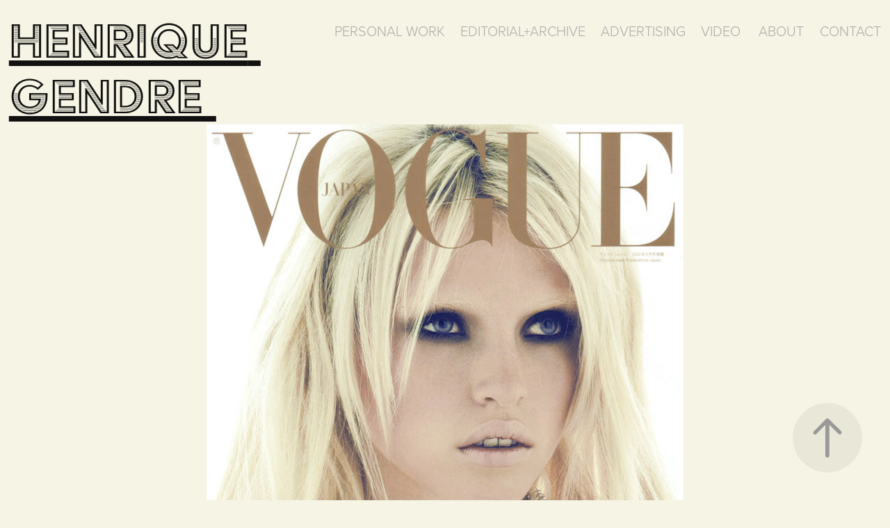

--- FILE ---
content_type: text/html; charset=utf-8
request_url: https://henriquegendre.myportfolio.com/vogue-japan-1
body_size: 3338
content:
<!DOCTYPE HTML>
<html lang="en-US">
<head>
  <meta charset="UTF-8" />
  <meta name="viewport" content="width=device-width, initial-scale=1" />
      <meta name="twitter:card"  content="summary_large_image" />
      <meta name="twitter:site"  content="@AdobePortfolio" />
      <meta  property="og:title" content="Henrique Gendre - VOGUE JAPAN" />
      <meta  property="og:image" content="https://cdn.myportfolio.com/6fc2f7768f5303bcacb081928c370683/1c6207a6-8792-486d-a935-b962436569d0_rwc_0x4x686x537x686.jpg?h=b612fdbcbfc37e2c453e6fe73fb0637d" />
        <link rel="icon" href="https://cdn.myportfolio.com/6fc2f7768f5303bcacb081928c370683/30e40d7b-0f86-45b4-8279-abb05d540d3e_carw_1x1x32.jpg?h=9154c59ca1cee7e2c03c3fc305dfee00" />
        <link rel="apple-touch-icon" href="https://cdn.myportfolio.com/6fc2f7768f5303bcacb081928c370683/4860ab11-66d1-4a1a-a996-79679bd348fc_carw_1x1x180.jpg?h=e7b802acef883dd4b12af72c3e063a7f" />
      <link rel="stylesheet" href="/dist/css/main.css" type="text/css" />
      <link rel="stylesheet" href="https://cdn.myportfolio.com/6fc2f7768f5303bcacb081928c370683/36789f60570cdeb59fc9e93b4682fcfe1680703412.css?h=a93ca25e0e98d82d6d7017ed4e903caf" type="text/css" />
    <link rel="canonical" href="https://henriquegendre.myportfolio.com/vogue-japan-1" />
      <title>Henrique Gendre - VOGUE JAPAN</title>
    <script type="text/javascript" src="//use.typekit.net/ik/[base64].js?cb=8dae7d4d979f383d5ca1dd118e49b6878a07c580" async onload="
    try {
      window.Typekit.load();
    } catch (e) {
      console.warn('Typekit not loaded.');
    }
    "></script>
</head>
  <body class="transition-enabled">  <div class='page-background-video page-background-video-with-panel'>
  </div>
  <div class="js-responsive-nav">
    <div class="responsive-nav">
      <div class="close-responsive-click-area js-close-responsive-nav">
        <div class="close-responsive-button"></div>
      </div>
          <div class="nav-container">
            <nav data-hover-hint="nav">
                <div class="gallery-title"><a href="/personal-work" >PERSONAL WORK</a></div>
                <div class="gallery-title"><a href="/work" >EDITORIAL+ARCHIVE</a></div>
                <div class="gallery-title"><a href="/advertising" >ADVERTISING</a></div>
                <div class="gallery-title"><a href="/video" >VIDEO</a></div>
      <div class="page-title">
        <a href="/bio" >ABOUT</a>
      </div>
      <div class="page-title">
        <a href="/contact" >Contact</a>
      </div>
            </nav>
          </div>
    </div>
  </div>
  <div class="site-wrap cfix">
    <div class="site-container">
      <div class="site-content e2e-site-content">
        <header class="site-header">
          <div class="logo-container">
              <div class="logo-wrap" data-hover-hint="logo">
                    <div class="logo e2e-site-logo-text logo-text  ">
    <a href="/personal-work" class="preserve-whitespace">Henrique Gendre </a>

</div>
              </div>
  <div class="hamburger-click-area js-hamburger">
    <div class="hamburger">
      <i></i>
      <i></i>
      <i></i>
    </div>
  </div>
          </div>
              <div class="nav-container">
                <nav data-hover-hint="nav">
                <div class="gallery-title"><a href="/personal-work" >PERSONAL WORK</a></div>
                <div class="gallery-title"><a href="/work" >EDITORIAL+ARCHIVE</a></div>
                <div class="gallery-title"><a href="/advertising" >ADVERTISING</a></div>
                <div class="gallery-title"><a href="/video" >VIDEO</a></div>
      <div class="page-title">
        <a href="/bio" >ABOUT</a>
      </div>
      <div class="page-title">
        <a href="/contact" >Contact</a>
      </div>
                </nav>
              </div>
        </header>
        <main>
  <div class="page-container js-site-wrap" data-context="page.page.container" data-hover-hint="pageContainer">
    <section class="page standard-modules">
      <div class="page-content js-page-content" data-context="pages" data-identity="id:p5a0a29eb6b60f430f47455b803265d2f3e4ebc79861a5609df16c">
        <div id="project-canvas" class="js-project-modules modules content">
          <div id="project-modules">
              
              <div class="project-module module image project-module-image js-js-project-module"  style="padding-top: 0px;
padding-bottom: 23px;
  width: 100%;
  float: center;
  clear: both;
">

  

  
     <div class="js-lightbox" data-src="https://cdn.myportfolio.com/6fc2f7768f5303bcacb081928c370683/1c6207a6-8792-486d-a935-b962436569d0.jpg?h=9fe0cca3b84aee64a932b5c0bbbf5c8a">
           <img
             class="js-lazy e2e-site-project-module-image"
             src="[data-uri]"
             data-src="https://cdn.myportfolio.com/6fc2f7768f5303bcacb081928c370683/1c6207a6-8792-486d-a935-b962436569d0_rw_1200.jpg?h=67e3393b8ecb58255786f2f66331d289"
             data-srcset="https://cdn.myportfolio.com/6fc2f7768f5303bcacb081928c370683/1c6207a6-8792-486d-a935-b962436569d0_rw_600.jpg?h=f34f62058b1f11914032e49c562ee7a6 600w,https://cdn.myportfolio.com/6fc2f7768f5303bcacb081928c370683/1c6207a6-8792-486d-a935-b962436569d0_rw_1200.jpg?h=67e3393b8ecb58255786f2f66331d289 686w,"
             data-sizes="(max-width: 686px) 100vw, 686px"
             width="686"
             height="0"
             style="padding-bottom: 145.67%; background: rgba(0, 0, 0, 0.03)"
             
           >
     </div>
  

</div>

              
              
              
              
              
              
              
              
              
              <div class="project-module module image project-module-image js-js-project-module" >

  

  
     <div class="js-lightbox" data-src="https://cdn.myportfolio.com/6fc2f7768f5303bcacb081928c370683/95f2fd7d-0d67-40a9-90b2-57fd05d2b32a.jpg?h=64d77e2be030990c63ed165002545ab9">
           <img
             class="js-lazy e2e-site-project-module-image"
             src="[data-uri]"
             data-src="https://cdn.myportfolio.com/6fc2f7768f5303bcacb081928c370683/95f2fd7d-0d67-40a9-90b2-57fd05d2b32a_rw_1200.jpg?h=5923cf102904835bb823a0e2512eab89"
             data-srcset="https://cdn.myportfolio.com/6fc2f7768f5303bcacb081928c370683/95f2fd7d-0d67-40a9-90b2-57fd05d2b32a_rw_600.jpg?h=9e869dc6fba41e9aad6fb3f014628001 600w,https://cdn.myportfolio.com/6fc2f7768f5303bcacb081928c370683/95f2fd7d-0d67-40a9-90b2-57fd05d2b32a_rw_1200.jpg?h=5923cf102904835bb823a0e2512eab89 1110w,"
             data-sizes="(max-width: 1110px) 100vw, 1110px"
             width="1110"
             height="0"
             style="padding-bottom: 72%; background: rgba(0, 0, 0, 0.03)"
             
           >
     </div>
  

</div>

              
              
              
              
              
              
              
              
              
              <div class="project-module module image project-module-image js-js-project-module" >

  

  
     <div class="js-lightbox" data-src="https://cdn.myportfolio.com/6fc2f7768f5303bcacb081928c370683/f3ed074f-f551-46a7-b980-f51e41237c78.jpg?h=242b95fae838466fb96171a2e29f1558">
           <img
             class="js-lazy e2e-site-project-module-image"
             src="[data-uri]"
             data-src="https://cdn.myportfolio.com/6fc2f7768f5303bcacb081928c370683/f3ed074f-f551-46a7-b980-f51e41237c78_rw_1200.jpg?h=20fb6dd9358adb94cd170d2db2fc1c77"
             data-srcset="https://cdn.myportfolio.com/6fc2f7768f5303bcacb081928c370683/f3ed074f-f551-46a7-b980-f51e41237c78_rw_600.jpg?h=5e51cf12641082c6c63995835dcffc92 600w,https://cdn.myportfolio.com/6fc2f7768f5303bcacb081928c370683/f3ed074f-f551-46a7-b980-f51e41237c78_rw_1200.jpg?h=20fb6dd9358adb94cd170d2db2fc1c77 1109w,"
             data-sizes="(max-width: 1109px) 100vw, 1109px"
             width="1109"
             height="0"
             style="padding-bottom: 72%; background: rgba(0, 0, 0, 0.03)"
             
           >
     </div>
  

</div>

              
              
              
              
              
              
              
              
              
              <div class="project-module module image project-module-image js-js-project-module" >

  

  
     <div class="js-lightbox" data-src="https://cdn.myportfolio.com/6fc2f7768f5303bcacb081928c370683/2bc8dc7c-b8c0-46c3-a92f-c2ade89b1390.jpg?h=96add8ba86236540f4e5733fe99ddf78">
           <img
             class="js-lazy e2e-site-project-module-image"
             src="[data-uri]"
             data-src="https://cdn.myportfolio.com/6fc2f7768f5303bcacb081928c370683/2bc8dc7c-b8c0-46c3-a92f-c2ade89b1390_rw_1200.jpg?h=72316a083865eedf9bb06ea47ad93203"
             data-srcset="https://cdn.myportfolio.com/6fc2f7768f5303bcacb081928c370683/2bc8dc7c-b8c0-46c3-a92f-c2ade89b1390_rw_600.jpg?h=2431a66219d9dd407ac2227abff2a4d5 600w,https://cdn.myportfolio.com/6fc2f7768f5303bcacb081928c370683/2bc8dc7c-b8c0-46c3-a92f-c2ade89b1390_rw_1200.jpg?h=72316a083865eedf9bb06ea47ad93203 1110w,"
             data-sizes="(max-width: 1110px) 100vw, 1110px"
             width="1110"
             height="0"
             style="padding-bottom: 72%; background: rgba(0, 0, 0, 0.03)"
             
           >
     </div>
  

</div>

              
              
              
              
              
              
              
              
              
              <div class="project-module module image project-module-image js-js-project-module" >

  

  
     <div class="js-lightbox" data-src="https://cdn.myportfolio.com/6fc2f7768f5303bcacb081928c370683/f97a1f86-734d-484e-a3ce-97d63002abcc.jpg?h=c5c9b88b0d42a0565ab6076de082032a">
           <img
             class="js-lazy e2e-site-project-module-image"
             src="[data-uri]"
             data-src="https://cdn.myportfolio.com/6fc2f7768f5303bcacb081928c370683/f97a1f86-734d-484e-a3ce-97d63002abcc_rw_1200.jpg?h=69c89cc486bd7d437aa0bdf63b54cd6a"
             data-srcset="https://cdn.myportfolio.com/6fc2f7768f5303bcacb081928c370683/f97a1f86-734d-484e-a3ce-97d63002abcc_rw_600.jpg?h=4eaf9f7ac6787762f6369b5d88134496 600w,https://cdn.myportfolio.com/6fc2f7768f5303bcacb081928c370683/f97a1f86-734d-484e-a3ce-97d63002abcc_rw_1200.jpg?h=69c89cc486bd7d437aa0bdf63b54cd6a 1109w,"
             data-sizes="(max-width: 1109px) 100vw, 1109px"
             width="1109"
             height="0"
             style="padding-bottom: 72%; background: rgba(0, 0, 0, 0.03)"
             
           >
     </div>
  

</div>

              
              
              
              
              
              
              
              
          </div>
        </div>
      </div>
    </section>
        <section class="back-to-top" data-hover-hint="backToTop">
          <a href="#"><span class="arrow">&uarr;</span><span class="preserve-whitespace"></span></a>
        </section>
        <a class="back-to-top-fixed js-back-to-top back-to-top-fixed-with-panel" data-hover-hint="backToTop" data-hover-hint-placement="top-start" href="#">
          <svg version="1.1" id="Layer_1" xmlns="http://www.w3.org/2000/svg" xmlns:xlink="http://www.w3.org/1999/xlink" x="0px" y="0px"
           viewBox="0 0 26 26" style="enable-background:new 0 0 26 26;" xml:space="preserve" class="icon icon-back-to-top">
          <g>
            <path d="M13.8,1.3L21.6,9c0.1,0.1,0.1,0.3,0.2,0.4c0.1,0.1,0.1,0.3,0.1,0.4s0,0.3-0.1,0.4c-0.1,0.1-0.1,0.3-0.3,0.4
              c-0.1,0.1-0.2,0.2-0.4,0.3c-0.2,0.1-0.3,0.1-0.4,0.1c-0.1,0-0.3,0-0.4-0.1c-0.2-0.1-0.3-0.2-0.4-0.3L14.2,5l0,19.1
              c0,0.2-0.1,0.3-0.1,0.5c0,0.1-0.1,0.3-0.3,0.4c-0.1,0.1-0.2,0.2-0.4,0.3c-0.1,0.1-0.3,0.1-0.5,0.1c-0.1,0-0.3,0-0.4-0.1
              c-0.1-0.1-0.3-0.1-0.4-0.3c-0.1-0.1-0.2-0.2-0.3-0.4c-0.1-0.1-0.1-0.3-0.1-0.5l0-19.1l-5.7,5.7C6,10.8,5.8,10.9,5.7,11
              c-0.1,0.1-0.3,0.1-0.4,0.1c-0.2,0-0.3,0-0.4-0.1c-0.1-0.1-0.3-0.2-0.4-0.3c-0.1-0.1-0.1-0.2-0.2-0.4C4.1,10.2,4,10.1,4.1,9.9
              c0-0.1,0-0.3,0.1-0.4c0-0.1,0.1-0.3,0.3-0.4l7.7-7.8c0.1,0,0.2-0.1,0.2-0.1c0,0,0.1-0.1,0.2-0.1c0.1,0,0.2,0,0.2-0.1
              c0.1,0,0.1,0,0.2,0c0,0,0.1,0,0.2,0c0.1,0,0.2,0,0.2,0.1c0.1,0,0.1,0.1,0.2,0.1C13.7,1.2,13.8,1.2,13.8,1.3z"/>
          </g>
          </svg>
        </a>
  </div>
              <footer class="site-footer" data-hover-hint="footer">
                <div class="footer-text">
                  All rights reserved HENRIQUE GENDRE©
                </div>
              </footer>
        </main>
      </div>
    </div>
  </div>
</body>
<script type="text/javascript">
  // fix for Safari's back/forward cache
  window.onpageshow = function(e) {
    if (e.persisted) { window.location.reload(); }
  };
</script>
  <script type="text/javascript">var __config__ = {"page_id":"p5a0a29eb6b60f430f47455b803265d2f3e4ebc79861a5609df16c","theme":{"name":"geometric"},"pageTransition":true,"linkTransition":true,"disableDownload":false,"localizedValidationMessages":{"required":"This field is required","Email":"This field must be a valid email address"},"lightbox":{"enabled":true,"color":{"opacity":0.94,"hex":"#fff"}},"cookie_banner":{"enabled":false}};</script>
  <script type="text/javascript" src="/site/translations?cb=8dae7d4d979f383d5ca1dd118e49b6878a07c580"></script>
  <script type="text/javascript" src="/dist/js/main.js?cb=8dae7d4d979f383d5ca1dd118e49b6878a07c580"></script>
</html>
